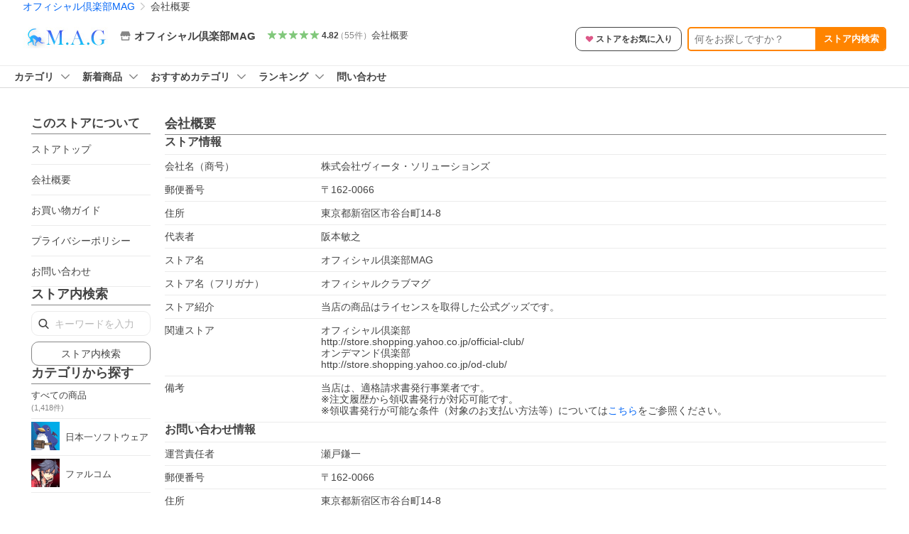

--- FILE ---
content_type: text/javascript; charset=UTF-8
request_url: https://yads.yjtag.yahoo.co.jp/tag?s=13978_582531&fr_id=yads_2292941-0&p_elem=PRMB&u=https%3A%2F%2Fstore.shopping.yahoo.co.jp%2Fofc-mag%2Finfo.html&pv_ts=1768618551794&cu=https%3A%2F%2Fstore.shopping.yahoo.co.jp%2Fofc-mag%2Finfo.html&suid=0bc66317-88fd-48b9-ae44-4fa7f8f0e1b8
body_size: 774
content:
yadsDispatchDeliverProduct({"dsCode":"13978_582531","patternCode":"13978_582531-617640","outputType":"js_frame","targetID":"PRMB","requestID":"de0890bc92d31322aad702ceb50838d1","products":[{"adprodsetCode":"13978_582531-617640-653580","adprodType":3,"adTag":"<script onerror='YJ_YADS.passback()' src='https://yads.yjtag.yahoo.co.jp/yda?adprodset=13978_582531-617640-653580&cb=176861855579&cu=https%3A%2F%2Fstore.shopping.yahoo.co.jp%2Fofc-mag%2Finfo.html&p_elem=PRMB&pv_id=de0890bc92d31322aad702ceb50838d1&suid=0bc66317-88fd-48b9-ae44-4fa7f8f0e1b8&u=https%3A%2F%2Fstore.shopping.yahoo.co.jp%2Fofc-mag%2Finfo.html' type='text/javascript'></script>","width":"320","height":"50","iframeFlag":0},{"adprodsetCode":"13978_582531-617640-653581","adprodType":5,"adTag":"<a href=\"https://yahoo.jp/XdAdwI\" target=\"_top\">\n  <img src=\"https://s.yimg.jp/images/listing/deliveryope/jisyakou/202211_donation_320_50.jpg\" width=\"320\" height=\"50\" border=\"0\">\n  </img>\n</a>","width":"320","height":"50"}],"measurable":1,"frameTag":"<div style=\"text-align:center;\"><iframe src=\"https://s.yimg.jp/images/listing/tool/yads/yads-iframe.html?s=13978_582531&fr_id=yads_2292941-0&p_elem=PRMB&u=https%3A%2F%2Fstore.shopping.yahoo.co.jp%2Fofc-mag%2Finfo.html&pv_ts=1768618551794&cu=https%3A%2F%2Fstore.shopping.yahoo.co.jp%2Fofc-mag%2Finfo.html&suid=0bc66317-88fd-48b9-ae44-4fa7f8f0e1b8\" style=\"border:none;clear:both;display:block;margin:auto;overflow:hidden\" allowtransparency=\"true\" data-resize-frame=\"true\" frameborder=\"0\" height=\"50\" id=\"yads_2292941-0\" name=\"yads_2292941-0\" scrolling=\"no\" title=\"Ad Content\" width=\"320\" allow=\"fullscreen; attribution-reporting\" allowfullscreen loading=\"eager\" ></iframe></div>"});

--- FILE ---
content_type: application/javascript
request_url: https://s.yimg.jp/images/shp_front/syene-front/prod/202601141009/_next/static/chunks/pages/storefront/%40sellerid%40/info.js
body_size: 477
content:
(self.webpackChunk_N_E=self.webpackChunk_N_E||[]).push([[4910],{95820:function(e,n,t){(window.__NEXT_P=window.__NEXT_P||[]).push(["/storefront/[sellerid]/info",function(){return t(89613)}])},55983:function(e,n,t){"use strict";t.d(n,{m:function(){return u}});var r=t(67294),i=t(32249);function u(e,n,t,u){(0,r.useEffect)(()=>{if(t){let t=`production--${e}--${n}`;(0,i.X_)(t,u),"top"===n&&i.ty.handleWindowErrors()}},[n,t,u,e])}},32249:function(e,n,t){"use strict";t.d(n,{X_:function(){return c},ty:function(){return o},xG:function(){return i}});var r=t(88294);let i={CRITICAL:"critical",WARNING:"warning",UNKNOWN:"unknown"},u={PRODUCTION:.01},o=null;function c(e,n){o||(o=(0,r.S)({prefix:e,tags:n,id:"6889eceb54",ratio:u.PRODUCTION,env:"WARN"}))}},89613:function(e,n,t){"use strict";t.r(n),t.d(n,{__N_SSP:function(){return l}});var r=t(85893),i=t(5152),u=t.n(i),o=t(55983);let c=u()(()=>Promise.all([t.e(4701),t.e(4142),t.e(5790),t.e(114),t.e(431),t.e(1759),t.e(7643),t.e(3512),t.e(3197),t.e(2064),t.e(9451),t.e(6899),t.e(6642),t.e(8391),t.e(4822),t.e(4270),t.e(3931),t.e(3213)]).then(t.bind(t,26738)),{loadableGenerated:{webpack:()=>[26738]}}),a=u()(()=>Promise.all([t.e(5866),t.e(431),t.e(9027),t.e(1001),t.e(9310),t.e(5790),t.e(7933),t.e(6941),t.e(2982),t.e(3197),t.e(2064),t.e(9451),t.e(6899),t.e(7848),t.e(6421),t.e(3226),t.e(6411),t.e(4186),t.e(5791),t.e(4270),t.e(711),t.e(2692),t.e(9539),t.e(7998)]).then(t.bind(t,30443)),{loadableGenerated:{webpack:()=>[30443]}});var l=!0;n.default=e=>((0,o.m)(e.page.device,e.page.pageType,!!e.page.sellerId,{sellerId:e.page.sellerId}),"sp"===e.page.device?(0,r.jsx)(c,{...e}):(0,r.jsx)(a,{...e}))}},function(e){e.O(0,[5396,2888,9774,179],function(){return e(e.s=95820)}),_N_E=e.O()}]);